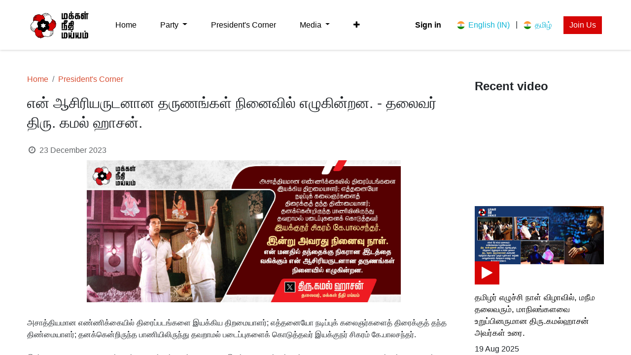

--- FILE ---
content_type: text/html; charset=utf-8
request_url: https://www.maiam.com/blog/president-s-corner-11/the-moments-with-my-teacher-are-vivid-in-memory-438
body_size: 6459
content:
<!DOCTYPE html>
<html lang="en-IN" data-website-id="1">
    <head>
        <meta charset="utf-8"/>
        <meta http-equiv="X-UA-Compatible" content="IE=edge,chrome=1"/>
        <meta name="viewport" content="width=device-width, initial-scale=1"/>
        <meta name="generator" content="Odoo"/>
        <meta name="description" content="The moments with my teacher are vivid in memory."/>
            
        <meta property="og:type" content="article"/>
        <meta property="og:title" content="The moments with my teacher are vivid in memory."/>
        <meta property="og:site_name" content="Makkal Needhi Maiam"/>
        <meta property="og:url" content="https://www.maiam.com/blog/president-s-corner-11/the-moments-with-my-teacher-are-vivid-in-memory-438"/>
        <meta property="og:image" content="https://mnm-web.s3.ap-south-1.amazonaws.com/presidentcorner/2023-12/23.12.2023_K.Balachander+Ninaivu+naal_President+tweet.jpg"/>
        <meta property="og:description" content="The moments with my teacher are vivid in memory."/>
        <meta property="article:published_time" content="2023-12-23 20:43:21"/>
        <meta property="article:modified_time" content="2023-12-26 09:47:12.875557"/>
            
        <meta name="twitter:card" content="summary_large_image"/>
        <meta name="twitter:title" content="The moments with my teacher are vivid in memory."/>
        <meta name="twitter:image" content="https://mnm-web.s3.ap-south-1.amazonaws.com/presidentcorner/2023-12/23.12.2023_K.Balachander+Ninaivu+naal_President+tweet.jpg"/>
        <meta name="twitter:site" content="@twitter"/>
        <meta name="twitter:description" content="The moments with my teacher are vivid in memory."/>
        
        <link rel="alternate" hreflang="en" href="https://www.maiam.com/blog/president-s-corner-11/the-moments-with-my-teacher-are-vivid-in-memory-438"/>
        <link rel="alternate" hreflang="ta" href="https://www.maiam.com/ta/blog/president-s-corner-11/the-moments-with-my-teacher-are-vivid-in-memory-438"/>
        <link rel="alternate" hreflang="x-default" href="https://www.maiam.com/blog/president-s-corner-11/the-moments-with-my-teacher-are-vivid-in-memory-438"/>
        <link rel="canonical" href="https://www.maiam.com/blog/president-s-corner-11/the-moments-with-my-teacher-are-vivid-in-memory-438"/>
        
        <link rel="preconnect" href="https://fonts.gstatic.com/" crossorigin=""/>
        <title>The moments with my teacher are vivid in memory.</title>
        <link type="image/x-icon" rel="shortcut icon" href="/web/image/website/1/favicon?unique=3a653b5"/>
        <link rel="preload" href="/web/static/src/libs/fontawesome/fonts/fontawesome-webfont.woff2?v=4.7.0" as="font" crossorigin=""/>
        <link type="text/css" rel="stylesheet" href="/web/assets/19858-bbcd0d2/1/web.assets_frontend.min.css" data-asset-bundle="web.assets_frontend" data-asset-version="bbcd0d2"/>
        <script id="web.layout.odooscript" type="text/javascript">
            var odoo = {
                csrf_token: "b2c111c40a696f46096f58ca2d0f2b1f4d2c8243o1797159113",
                debug: "",
            };
        </script>
        <script type="text/javascript">
            odoo.__session_info__ = {"is_admin": false, "is_system": false, "is_website_user": true, "user_id": false, "is_frontend": true, "profile_session": null, "profile_collectors": null, "profile_params": null, "show_effect": true, "bundle_params": {"lang": "en_US", "website_id": 1}, "translationURL": "/website/translations", "cache_hashes": {"translations": "6be51edfc3a3ab3a205a64b042dfcffda2a6a367"}, "geoip_country_code": null, "geoip_phone_code": null};
            if (!/(^|;\s)tz=/.test(document.cookie)) {
                const userTZ = Intl.DateTimeFormat().resolvedOptions().timeZone;
                document.cookie = `tz=${userTZ}; path=/`;
            }
        </script>
        <script defer="defer" type="text/javascript" src="/web/assets/4657-20fc506/1/web.assets_frontend_minimal.min.js" data-asset-bundle="web.assets_frontend_minimal" data-asset-version="20fc506"></script>
        <script defer="defer" type="text/javascript" data-src="/web/assets/19859-5a562d6/1/web.assets_frontend_lazy.min.js" data-asset-bundle="web.assets_frontend_lazy" data-asset-version="5a562d6"></script>
        
        
    </head>
    <body>
        <div id="wrapwrap" class="   ">
                <header id="top" data-anchor="true" data-name="Header" class="  o_header_standard">
                    
    <nav data-name="Navbar" class="navbar navbar-expand-lg navbar-light o_colored_level o_cc shadow-sm">
        
            <div id="top_menu_container" class="container justify-content-start justify-content-lg-between">
                
    <a href="/" class="navbar-brand logo me-4">
            
            <span role="img" aria-label="Logo of Makkal Needhi Maiam" title="Makkal Needhi Maiam"><img src="/web/image/website/1/logo/Makkal%20Needhi%20Maiam?unique=3a653b5" class="img img-fluid" width="95" height="40" alt="Makkal Needhi Maiam" loading="lazy"/></span>
        </a>
    
                
                <div id="top_menu_collapse" class="collapse navbar-collapse order-last order-lg-0">
    <ul id="top_menu" class="nav navbar-nav o_menu_loading flex-grow-1">
        
                        
    <li class="nav-item">
        <a role="menuitem" href="/" class="nav-link ">
            <span>Home</span>
        </a>
    </li>
    <li class="nav-item dropdown  ">
        <a data-bs-toggle="dropdown" href="#" class="nav-link dropdown-toggle ">
            <span>Party</span>
        </a>
        <ul class="dropdown-menu" role="menu">
    <li class="">
        <a role="menuitem" href="/about-us" class="dropdown-item ">
            <span>About Us</span>
        </a>
    </li>
    <li class="">
        <a role="menuitem" href="/about-leader" class="dropdown-item ">
            <span>Leader</span>
        </a>
    </li>
    <li class="">
        <a role="menuitem" href="/policies" class="dropdown-item ">
            <span>Policies</span>
        </a>
    </li>
    <li class="">
        <a role="menuitem" href="/blog/events-1" class="dropdown-item ">
            <span>Events</span>
        </a>
    </li>
    <li class="">
        <a role="menuitem" href="/getmemberid" class="dropdown-item ">
            <span>Member ID</span>
        </a>
    </li>
    <li class="">
        <a role="menuitem" href="/download" class="dropdown-item ">
            <span>Downloads</span>
        </a>
    </li>
        </ul>
    </li>
    <li class="nav-item">
        <a role="menuitem" href="/blog/president-s-corner-11" class="nav-link ">
            <span>President&#39;s Corner</span>
        </a>
    </li>
    <li class="nav-item dropdown  ">
        <a data-bs-toggle="dropdown" href="#" class="nav-link dropdown-toggle ">
            <span>Media</span>
        </a>
        <ul class="dropdown-menu" role="menu">
    <li class="">
        <a role="menuitem" href="/blog/press-release-9" class="dropdown-item ">
            <span>Press Releases</span>
        </a>
    </li>
    <li class="">
        <a role="menuitem" href="/pr-archive" class="dropdown-item ">
            <span>Press Releases (2018-2023)</span>
        </a>
    </li>
    <li class="">
        <a role="menuitem" href="/blog/videos-4" class="dropdown-item ">
            <span>Videos</span>
        </a>
    </li>
        </ul>
    </li>
    <li class="nav-item dropdown  ">
        <a data-bs-toggle="dropdown" href="#" class="nav-link dropdown-toggle ">
            <span>Elections</span>
        </a>
        <ul class="dropdown-menu" role="menu">
    <li class="">
        <a role="menuitem" href="/elections" class="dropdown-item ">
            <span>Maiam Elections</span>
        </a>
    </li>
    <li class="">
        <a role="menuitem" href="/erodeeast2023" class="dropdown-item ">
            <span>Erode East 2023</span>
        </a>
    </li>
        </ul>
    </li>
    <li class="nav-item">
        <a role="menuitem" href="/donate" class="nav-link ">
            <span>Donate</span>
        </a>
    </li>
    <li class="nav-item">
        <a role="menuitem" href="/contactus" class="nav-link ">
            <span>Contact Us</span>
        </a>
    </li>
                        
            <li class="nav-item ms-lg-auto o_no_autohide_item">
                <a href="/otp/login" class="nav-link fw-bold">Sign in</a>
        </li>
                        
  
  
                    
    </ul>

                    
        
            <div class="js_language_selector my-auto ms-lg-2 d-print-none">
                <div role="menu" class=" list-inline">
                        <a href="/blog/president-s-corner-11/the-moments-with-my-teacher-are-vivid-in-memory-438" class="js_change_lang active list-inline-item" data-url_code="en_IN">
  <img class="o_lang_flag" style="" src="/base/static/img/country_flags/in.png?height=25" loading="lazy"/>
                            <span>English (IN)</span>
                        </a>
            <span class="list-inline-item">|</span>
                        <a href="/ta/blog/president-s-corner-11/the-moments-with-my-teacher-are-vivid-in-memory-438" class="js_change_lang  list-inline-item" data-url_code="ta">
  <img class="o_lang_flag" style="" src="/base/static/img/country_flags/in.png?height=25" loading="lazy"/>
                            <span> தமிழ்</span>
                        </a>
    </div>
            </div>
        
                </div>
                
    <div class="oe_structure oe_structure_solo ms-lg-4">
      <section class="s_text_block o_colored_level" data-snippet="s_text_block" data-name="Text" style="background-image: none;">
        <div class="container"><a href="/join" class="_cta btn btn-primary" data-bs-original-title="" title="">Join Us</a>&nbsp;<br/></div>
      </section>
    </div>
                
  <button type="button" data-bs-toggle="collapse" data-bs-target="#top_menu_collapse" class="navbar-toggler ms-auto">
    <span class="navbar-toggler-icon o_not_editable"></span>
  </button>
            </div>
        
    </nav>
    
        </header>
                <main>
                    
        <div id="wrap" class="js_blog website_blog">
            
    
    <section id="o_wblog_post_main" class="container pt-4 pb-5  President&#39;s Corner">
      
      <div class="mx-auto ">
        <div class="d-flex flex-column flex-lg-row ">
          <div id="o_wblog_post_content" class="w-lg-75">
            <section id="o_wblog_post_top">
              <div class="container">
      <div id="title" class="blog_header o_wblog_regular_cover_container ">
    <nav aria-label="breadcrumb" class="breadcrumb flex-nowrap py-0 px-0 css_editable_mode_hidden mt-4 mb-3 bg-transparent">
        <li class="breadcrumb-item"><a href="/">Home</a></li>
        <li class="breadcrumb-item">
            <a href="/blog/president-s-corner-11">President&#39;s Corner</a>
        </li>
        
    </nav>
        <div>
          <div class="o_wblog_post_title mb-3 js_tweet ">
            <h1 id="o_wblog_post_name" data-oe-expression="blog_post.name" placeholder="Title" data-blog-id="438">என் ஆசிரியருடனான தருணங்கள் நினைவில் எழுகின்றன. - தலைவர் திரு. கமல் ஹாசன்.</h1>
            
          </div>
          <div class="text-muted mb-2">
            <i class="fa fa-clock-o fa-fw"></i>
            <span class="text-muted">23 December 2023</span>
            
          </div>
        </div>
  <div data-name="Cover" style="background-color: #FFFFFF;" data-use_size="True" data-res-model="blog.post" data-res-id="438" class="o_record_cover_container d-flex flex-column h-100 o_colored_level o_cc o_cc3 o_cc o_half_screen_height o_record_has_cover  o_wblog_post_page_cover o_wblog_post_page_cover_regular rounded shadow overflow-hidden">
    <div style="background-image: url(https://mnm-web.s3.ap-south-1.amazonaws.com/presidentcorner/2023-12/23.12.2023_K.Balachander+Ninaivu+naal_President+tweet.jpg);" class="o_record_cover_component o_record_cover_image ">
      <br/>
    </div>
    
        
  </div>
      </div>
    </div>
  </section>
    <div data-editor-message="WRITE HERE OR DRAG BUILDING BLOCKS" class="o_wblog_post_content_field js_tweet  ">
            
<p>அசாத்தியமான எண்ணிக்கையில் திரைப்படங்களை இயக்கிய திறமையாளர்; எத்தனையோ நடிப்புக் கலைஞர்களைத் திரைக்குத் தந்த திண்மையாளர்; தனக்கென்றிருந்த பாணியிலிருந்து தவறாமல் படைப்புகளைக் கொடுத்தவர் இயக்குநர் சிகரம் கே.பாலசந்தர்.<br><br>இன்று அவரது நினைவு நாள். என் மனதில் தந்தைக்கு நிகரான இடத்தை வகிக்கும் என் ஆசிரியருடனான தருணங்கள் நினைவில் எழுகின்றன.</p>
<p>Social Media Link</p>
<p>Twitter: <a href="https://x.com/ikamalhaasan/status/1738401369261006859?s=20">https://x.com/ikamalhaasan/status/1738401369261006859?s=20</a></p>
<p>Facebook: <a href="https://m.facebook.com/story.php?story_fbid=pfbid01BDWD9CCcRX6QqN9yRVKuvWSZTRxLiK4eXhrYXUGpCxd5B1eTcFqcREMMw6dHn9bl&amp;id=100044460698474&amp;mibextid=RtaFA8">https://m.facebook.com/story.php?story_fbid=pfbid01BDWD9CCcRX6QqN9yRVKuvWSZTRxLiK4eXhrYXUGpCxd5B1eTcFqcREMMw6dHn9bl&amp;id=100044460698474&amp;mibextid=RtaFA8</a></p>
<p><br></p>
        </div>

    <div class="css_editable_mode_hidden text-muted">
        <div>in <a href="/blog/president-s-corner-11"><b>President&#39;s Corner</b></a></div>
    </div>
          </div>
          <div id="o_wblog_post_sidebar_col" class="ps-lg-5 flex-grow-1 w-lg-25">
    <div id="o_wblog_post_sidebar">
        <div class="oe_structure" id="oe_structure_blog_post_sidebar_1">
      <section class="s_title o_colored_level pt0 pb0 o_we_force_no_transition" data-vcss="001" data-snippet="s_title" data-name="Title" style="background-image: none;">
        <p>
        </p>
        <div class="container s_allow_columns">
          <p>
            </p>
          <p style="text-align: left;">
            <span style="font-size: 24px;">
              <strong>Recent video</strong>
            </span>
            <br/>
          </p>
          <span style="font-size: 24px;">
            <strong>
        </strong>
          </span>
        </div>
        <span style="font-size: 24px;">
          <strong>
    </strong>
        </span>
      </section>
      <section data-snippet="s_blog_posts" class="s_blog_posts s_dynamic_snippet_blog_posts s_blog_posts_effect_marley s_dynamic o_colored_level pb8 s_blog_post_horizontal pt0 o_we_force_no_transition" data-name="Blog Posts" style="background-image: none;" data-filter-by-blog-id="4" data-number-of-records="1" data-filter-id="1" data-template-key="website_blog.dynamic_filter_template_blog_post_horizontal" data-number-of-elements="3" data-force-minimum-max-limit-to16="1">
        <br/>
        <br/>
        <br/>
        <br/>
        <br/>
        <br/>
        <div class="o_not_editable container" contenteditable="false">
          <div class="css_non_editable_mode_hidden">
            <div class="missing_option_warning alert alert-info rounded-0 fade show d-none d-print-none o_default_snippet_text">
                        Your Dynamic Snippet will be displayed here... This message is displayed because you did not provided both a filter and a template to use.<br/>
                    </div>
          </div>
          <div class="dynamic_snippet_template">
            <div class="row my-4 ">
              <div class="d-flex flex-grow-0 flex-shrink-0 col-12">
                <figure class="post s_blog_posts_post w-100" data-number-of-elements="3">
                  <a href="/blog/videos-4/mnm-chief-and-rajya-sabha-mp-kamal-haasans-address-at-tamilar-ezhuchi-naal-1283">
                    <div data-name="Cover" style="background-color: #FFFFFF;" data-res-model="blog.post" data-res-id="1283" class="o_record_cover_container d-flex flex-column h-100 o_colored_level o_cc o_cc3 o_cc   thumb">
                      <div style="background-image: url(https://mnm-web.s3.ap-south-1.amazonaws.com/video/2025-08/17.08.2025_%E0%AE%A4%E0%AE%AE%E0%AE%BF%E0%AE%B4%E0%AE%B0%E0%AF%8D+%E0%AE%8E%E0%AE%B4%E0%AF%81%E0%AE%9A%E0%AF%8D%E0%AE%9A%E0%AE%BF+%E0%AE%A8%E0%AE%BE%E0%AE%B3%E0%AF%8D+%E0%AE%B5%E0%AE%BF%E0%AE%B4%E0%AE%BE%E0%AE%B5%E0%AE%BF%E0%AE%B2%E0%AF%8D+%E0%AE%A4%E0%AE%B2%E0%AF%88%E0%AE%B5%E0%AE%B0%E0%AF%8D+%E0%AE%95%E0%AE%AE%E0%AE%B2%E0%AF%8D%E0%AE%B9%E0%AE%BE%E0%AE%9A%E0%AE%A9%E0%AF%8D+%E0%AE%9A%E0%AE%BF%E0%AE%B1%E0%AE%AA%E0%AF%8D%E0%AE%AA%E0%AF%81%E0%AE%B0%E0%AF%88%E0%AE%AF%E0%AE%BE%E0%AE%B1%E0%AF%8D%E0%AE%B1%E0%AE%BF%E0%AE%A9%E0%AE%BE%E0%AE%B0%E0%AF%8D.jpg);" class="o_record_cover_component o_record_cover_image ">
                        <p data-bs-original-title="" title="" aria-describedby="tooltip335642">
                          <br/>
                        </p>
                        <div style="" class="o_record_cover_component o_record_cover_image" data-oe-model="ir.ui.view" data-oe-id="2163" data-oe-field="arch" data-oe-xpath="/t[1]/div[1]/div[1]">
                          <br/>
                        </div>
                      </div>
                    </div>
                    <img class="img img-responsive d-block" src="/theme_common/static/src/img/icon_play.png" loading="lazy" style=""/>
                  </a>
                  <figcaption>
                    <h4 class="mb0">
                      <a href="/blog/videos-4/mnm-chief-and-rajya-sabha-mp-kamal-haasans-address-at-tamilar-ezhuchi-naal-1283">தமிழர் எழுச்சி நாள் விழாவில், மநீம தலைவரும், மாநிலங்களவை உறுப்பினருமான திரு.கமல்ஹாசன் அவர்கள் உரை.</a>
                    </h4>
                    <h5 class="mt0 mb4">19 Aug 2025</h5>
                  </figcaption>
                </figure>
              </div>
            </div>
          </div>
        </div>
      </section>
    </div>
  <div class="o_wblog_sidebar_block pb-5">
      <h6 class="text-uppercase pb-3 mb-4 border-bottom fw-bold">Share this post</h6>
      <div class="o_wblog_social_links d-flex flex-wrap mx-n1">
        <a href="#" aria-label="Facebook" title="Share on Facebook" class="o_facebook bg-100 border mx-1 mb-2 rounded-circle d-flex align-items-center justify-content-center text-decoration-none">
          <i class="fa fa-facebook-square text-facebook"></i>
        </a>
        <a href="#" aria-label="Twitter" title="Share on Twitter" class="o_twitter bg-100 border mx-1 mb-2 rounded-circle d-flex align-items-center justify-content-center text-decoration-none">
          <i class="fa fa-twitter text-twitter" aria-label="Twitter" title="Twitter"></i>
        </a>
        <a href="#" aria-label="LinkedIn" title="Share on LinkedIn" class="o_linkedin bg-100 border mx-1 mb-2 rounded-circle d-flex align-items-center justify-content-center text-decoration-none">
          <i class="fa fa-linkedin text-linkedin o_we_force_no_transition" aria-label="LinkedIn" title="LinkedIn"></i>
        </a>
      </div>
    </div>
    <div class="oe_structure" id="oe_structure_blog_post_sidebar_3"></div>
  </div>
            <div class="text-center sBlogBanner">
              <a href="/donate" data-bs-original-title="" title="">
                <img src="https://mnm-web.s3.ap-south-1.amazonaws.com/events/2023-08/23.08.2023_mnm+celebration+2.jpeg" alt="" class="img img-responsive d-block img-fluid o_we_custom_image o_we_force_no_transition" data-resize-width="undefined" loading="lazy" style="" data-bs-original-title="" title="" aria-describedby="tooltip740157"/>
              </a>
            </div>
          </div>
        </div>
      </div>
      
    </section>
    <section id="o_wblog_post_footer"></section>
  

            
            <div class="oe_structure oe_empty oe_structure_not_nearest" id="oe_structure_blog_footer" data-editor-sub-message="Visible in all blogs&#39; pages" data-editor-message="DRAG BUILDING BLOCKS HERE"></div>
  </div>
    
                </main>
                <footer id="bottom" data-anchor="true" data-name="Footer" class="o_footer o_colored_level o_cc ">
                    <div id="footer" class="oe_structure oe_structure_solo" style="">
      <section class="s_text_block pb32 pt56" data-snippet="s_text_block" data-name="Text" style="background-image: none;">
        <div class="container">
          <div class="row">
            <div class="o_colored_level col-lg-3">
              <p>
                <img src="/web/image/1654-9fe41bb6/footer_logo.png" alt="" class="img img-fluid o_we_custom_image" data-original-id="1653" data-original-src="/web/image/1653-a18aab99/footer_logo.png" data-mimetype="image/png" data-resize-width="221" loading="lazy" style="" data-bs-original-title="" title="" aria-describedby="tooltip549453"/>
                <br/>
              </p>
            </div>
            <div class="offset-lg-1 o_colored_level col-lg-5" style="">
              <p class="text-muted" data-bs-original-title="" title="" aria-describedby="tooltip523945" style="text-align: center;">
                <span class="fa fa-map-marker"></span>
                <font class="text-black"> MAKKAL NEEDHI MAIAM</font>
                <br/>
                <font class="text-black">New No.&nbsp;4, Old No.&nbsp;172,</font>
                <br/>
                <font class="text-black">Eldams Road, Alwarpet, Chennai-600 018</font>
                <br/>
                <font class="text-black">
                  <span style="color: rgb(33, 37, 41)">Phone: +91 44 2435 8718</span>
                </font>
                <br/>
              </p>
            </div>
            <div class="col-lg-3 o_colored_level" style="">
              <p></p>
              <div class="s_social_media text-start o_not_editable no_icon_color" data-snippet="s_social_media" data-name="Social Media">
                <h5 class="s_social_media_title d-none">Follow us</h5>
                <a href="/website/social/twitter" class="s_social_media_twitter" target="_blank">
                  <i class="fa fa-twitter m-1 text-black fa-2x" style=""></i>
                </a>
                <a href="/website/social/instagram" class="s_social_media_instagram" target="_blank">
                  <i class="fa fa-2x m-1 fa-instagram text-black" style=""></i>
                </a>
                <a href="/website/social/facebook" class="s_social_media_facebook" target="_blank">
                  <i class="fa fa-2x m-1 fa-facebook text-black" style=""></i>
                </a>
                <a href="/website/social/youtube" class="s_social_media_youtube" target="_blank">
                  <i class="fa fa-2x m-1 fa-youtube text-black" style=""></i>
                </a>
              </div>
            </div>
          </div>
        </div>
      </section>
    </div>
    <div id="o_footer_scrolltop_wrapper" class="container h-0 d-flex align-items-center justify-content-center">
      <a id="o_footer_scrolltop" role="button" href="#top" title="Scroll To Top" class="btn btn-primary rounded-circle d-flex align-items-center justify-content-center">
        <span class="fa fa-1x fa-chevron-up"></span>
      </a>
    </div>
  <div class="o_footer_copyright o_colored_level o_cc" data-name="Copyright">
                        <div class="container py-3">
                            <div class="row">
                                <div class="col-sm text-center text-sm-start text-muted">
                                    <span class="o_footer_copyright_name me-2">
      <font class="text-black">Copyright © 2023 All rights reserved</font>
    </span>
        
            <div class="js_language_selector  dropup d-print-none">
                <button type="button" data-bs-toggle="dropdown" aria-haspopup="true" aria-expanded="true" class="btn btn-sm btn-outline-secondary border-0 dropdown-toggle ">
  <img class="o_lang_flag" style="" src="/base/static/img/country_flags/in.png?height=25" loading="lazy"/>
                    <span class="align-middle">English (IN)</span>
                </button>
                <div role="menu" class="dropdown-menu ">
                        <a href="/blog/president-s-corner-11/the-moments-with-my-teacher-are-vivid-in-memory-438" class="dropdown-item js_change_lang active" data-url_code="en_IN">
  <img class="o_lang_flag" style="" src="/base/static/img/country_flags/in.png?height=25" loading="lazy"/>
                            <span>English (IN)</span>
                        </a>
                        <a href="/ta/blog/president-s-corner-11/the-moments-with-my-teacher-are-vivid-in-memory-438" class="dropdown-item js_change_lang " data-url_code="ta">
  <img class="o_lang_flag" style="" src="/base/static/img/country_flags/in.png?height=25" loading="lazy"/>
                            <span> தமிழ்</span>
                        </a>
                </div>
            </div>
        
                                </div>
                                <div class="col-sm text-center text-sm-end o_not_editable">
        <div class="o_brand_promotion"><a target="_blank" href="#">
    Disclaimer
</a>
    </div>
                                </div>
                            </div>
                        </div>
                    </div>
                </footer>
            </div>
            <script id="tracking_code" async="1" src="https://www.googletagmanager.com/gtag/js?id=G-91RTTNC2MZ"></script>
            <script>
                window.dataLayer = window.dataLayer || [];
                function gtag(){dataLayer.push(arguments);}
                gtag('js', new Date());
                gtag('config', 'G-91RTTNC2MZ');
            </script>
        
        </body>
</html>